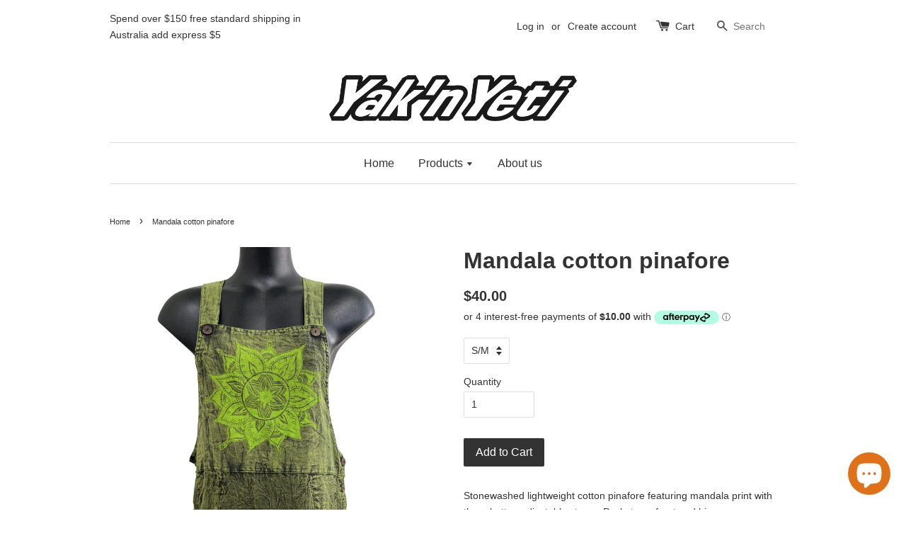

--- FILE ---
content_type: text/html; charset=utf-8
request_url: https://yaknyeti.com.au/products/mandala-cotton-pinafore-3
body_size: 15363
content:
<!doctype html>
<!--[if lt IE 7]><html class="no-js lt-ie9 lt-ie8 lt-ie7" lang="en"> <![endif]-->
<!--[if IE 7]><html class="no-js lt-ie9 lt-ie8" lang="en"> <![endif]-->
<!--[if IE 8]><html class="no-js lt-ie9" lang="en"> <![endif]-->
<!--[if IE 9 ]><html class="ie9 no-js"> <![endif]-->
<!--[if (gt IE 9)|!(IE)]><!--> <html class="no-js"> <!--<![endif]-->
<head>

  <!-- Basic page needs ================================================== -->
  <meta charset="utf-8">
  <meta http-equiv="X-UA-Compatible" content="IE=edge,chrome=1">

  

  <!-- Title and description ================================================== -->
  <title>
  Mandala cotton pinafore &ndash; Yak &#39;n Yeti
  </title>

  
  <meta name="description" content="Stonewashed lightweight cotton pinafore featuring mandala print with three button adjustable straps. Pockets on front and hips. Measurements Size Waist Length (waist to hem) S/M  100cm  45cm M/L  105cm  47cm XL 110cm 49cm  YY-176">
  

  <!-- Social meta ================================================== -->
  

  <meta property="og:type" content="product">
  <meta property="og:title" content="Mandala cotton pinafore">
  <meta property="og:url" content="https://yaknyeti.com.au/products/mandala-cotton-pinafore-3">
  
  <meta property="og:image" content="http://yaknyeti.com.au/cdn/shop/products/image_36a053e6-3c29-4db9-b260-ff0e7904fdbc_grande.png?v=1664197753">
  <meta property="og:image:secure_url" content="https://yaknyeti.com.au/cdn/shop/products/image_36a053e6-3c29-4db9-b260-ff0e7904fdbc_grande.png?v=1664197753">
  
  <meta property="og:price:amount" content="40.00">
  <meta property="og:price:currency" content="AUD">



  <meta property="og:description" content="Stonewashed lightweight cotton pinafore featuring mandala print with three button adjustable straps. Pockets on front and hips. Measurements Size Waist Length (waist to hem) S/M  100cm  45cm M/L  105cm  47cm XL 110cm 49cm  YY-176">


<meta property="og:site_name" content="Yak &#39;n Yeti">



  <meta name="twitter:card" content="summary">




  <meta name="twitter:title" content="Mandala cotton pinafore">
  <meta name="twitter:description" content="Stonewashed lightweight cotton pinafore featuring mandala print with three button adjustable straps. Pockets on front and hips.
Measurements




Size


Waist


Length (waist to hem)




S/M


 100cm

">
  <meta name="twitter:image" content="https://yaknyeti.com.au/cdn/shop/products/image_36a053e6-3c29-4db9-b260-ff0e7904fdbc_large.png?v=1664197753">
  <meta name="twitter:image:width" content="480">
  <meta name="twitter:image:height" content="480">



  <!-- Helpers ================================================== -->
  <link rel="canonical" href="https://yaknyeti.com.au/products/mandala-cotton-pinafore-3">
  <meta name="viewport" content="width=device-width,initial-scale=1">
  <meta name="theme-color" content="#333333">

  <!-- CSS ================================================== -->
  <link href="//yaknyeti.com.au/cdn/shop/t/1/assets/timber.scss.css?v=113601222870145148631703235958" rel="stylesheet" type="text/css" media="all" />
  <link href="//yaknyeti.com.au/cdn/shop/t/1/assets/theme.scss.css?v=90207980199157343881703235958" rel="stylesheet" type="text/css" media="all" />

  




  <!-- Header hook for plugins ================================================== -->
  <script>window.performance && window.performance.mark && window.performance.mark('shopify.content_for_header.start');</script><meta id="shopify-digital-wallet" name="shopify-digital-wallet" content="/12349074/digital_wallets/dialog">
<meta name="shopify-checkout-api-token" content="f2a6bb813675a36ce9f9260535b1380c">
<meta id="in-context-paypal-metadata" data-shop-id="12349074" data-venmo-supported="false" data-environment="production" data-locale="en_US" data-paypal-v4="true" data-currency="AUD">
<link rel="alternate" type="application/json+oembed" href="https://yaknyeti.com.au/products/mandala-cotton-pinafore-3.oembed">
<script async="async" src="/checkouts/internal/preloads.js?locale=en-AU"></script>
<link rel="preconnect" href="https://shop.app" crossorigin="anonymous">
<script async="async" src="https://shop.app/checkouts/internal/preloads.js?locale=en-AU&shop_id=12349074" crossorigin="anonymous"></script>
<script id="apple-pay-shop-capabilities" type="application/json">{"shopId":12349074,"countryCode":"AU","currencyCode":"AUD","merchantCapabilities":["supports3DS"],"merchantId":"gid:\/\/shopify\/Shop\/12349074","merchantName":"Yak 'n Yeti","requiredBillingContactFields":["postalAddress","email"],"requiredShippingContactFields":["postalAddress","email"],"shippingType":"shipping","supportedNetworks":["visa","masterCard","amex","jcb"],"total":{"type":"pending","label":"Yak 'n Yeti","amount":"1.00"},"shopifyPaymentsEnabled":true,"supportsSubscriptions":true}</script>
<script id="shopify-features" type="application/json">{"accessToken":"f2a6bb813675a36ce9f9260535b1380c","betas":["rich-media-storefront-analytics"],"domain":"yaknyeti.com.au","predictiveSearch":true,"shopId":12349074,"locale":"en"}</script>
<script>var Shopify = Shopify || {};
Shopify.shop = "yak-n-yeti.myshopify.com";
Shopify.locale = "en";
Shopify.currency = {"active":"AUD","rate":"1.0"};
Shopify.country = "AU";
Shopify.theme = {"name":"launchpad-star","id":97823686,"schema_name":null,"schema_version":null,"theme_store_id":null,"role":"main"};
Shopify.theme.handle = "null";
Shopify.theme.style = {"id":null,"handle":null};
Shopify.cdnHost = "yaknyeti.com.au/cdn";
Shopify.routes = Shopify.routes || {};
Shopify.routes.root = "/";</script>
<script type="module">!function(o){(o.Shopify=o.Shopify||{}).modules=!0}(window);</script>
<script>!function(o){function n(){var o=[];function n(){o.push(Array.prototype.slice.apply(arguments))}return n.q=o,n}var t=o.Shopify=o.Shopify||{};t.loadFeatures=n(),t.autoloadFeatures=n()}(window);</script>
<script>
  window.ShopifyPay = window.ShopifyPay || {};
  window.ShopifyPay.apiHost = "shop.app\/pay";
  window.ShopifyPay.redirectState = null;
</script>
<script id="shop-js-analytics" type="application/json">{"pageType":"product"}</script>
<script defer="defer" async type="module" src="//yaknyeti.com.au/cdn/shopifycloud/shop-js/modules/v2/client.init-shop-cart-sync_BT-GjEfc.en.esm.js"></script>
<script defer="defer" async type="module" src="//yaknyeti.com.au/cdn/shopifycloud/shop-js/modules/v2/chunk.common_D58fp_Oc.esm.js"></script>
<script defer="defer" async type="module" src="//yaknyeti.com.au/cdn/shopifycloud/shop-js/modules/v2/chunk.modal_xMitdFEc.esm.js"></script>
<script type="module">
  await import("//yaknyeti.com.au/cdn/shopifycloud/shop-js/modules/v2/client.init-shop-cart-sync_BT-GjEfc.en.esm.js");
await import("//yaknyeti.com.au/cdn/shopifycloud/shop-js/modules/v2/chunk.common_D58fp_Oc.esm.js");
await import("//yaknyeti.com.au/cdn/shopifycloud/shop-js/modules/v2/chunk.modal_xMitdFEc.esm.js");

  window.Shopify.SignInWithShop?.initShopCartSync?.({"fedCMEnabled":true,"windoidEnabled":true});

</script>
<script>
  window.Shopify = window.Shopify || {};
  if (!window.Shopify.featureAssets) window.Shopify.featureAssets = {};
  window.Shopify.featureAssets['shop-js'] = {"shop-cart-sync":["modules/v2/client.shop-cart-sync_DZOKe7Ll.en.esm.js","modules/v2/chunk.common_D58fp_Oc.esm.js","modules/v2/chunk.modal_xMitdFEc.esm.js"],"init-fed-cm":["modules/v2/client.init-fed-cm_B6oLuCjv.en.esm.js","modules/v2/chunk.common_D58fp_Oc.esm.js","modules/v2/chunk.modal_xMitdFEc.esm.js"],"shop-cash-offers":["modules/v2/client.shop-cash-offers_D2sdYoxE.en.esm.js","modules/v2/chunk.common_D58fp_Oc.esm.js","modules/v2/chunk.modal_xMitdFEc.esm.js"],"shop-login-button":["modules/v2/client.shop-login-button_QeVjl5Y3.en.esm.js","modules/v2/chunk.common_D58fp_Oc.esm.js","modules/v2/chunk.modal_xMitdFEc.esm.js"],"pay-button":["modules/v2/client.pay-button_DXTOsIq6.en.esm.js","modules/v2/chunk.common_D58fp_Oc.esm.js","modules/v2/chunk.modal_xMitdFEc.esm.js"],"shop-button":["modules/v2/client.shop-button_DQZHx9pm.en.esm.js","modules/v2/chunk.common_D58fp_Oc.esm.js","modules/v2/chunk.modal_xMitdFEc.esm.js"],"avatar":["modules/v2/client.avatar_BTnouDA3.en.esm.js"],"init-windoid":["modules/v2/client.init-windoid_CR1B-cfM.en.esm.js","modules/v2/chunk.common_D58fp_Oc.esm.js","modules/v2/chunk.modal_xMitdFEc.esm.js"],"init-shop-for-new-customer-accounts":["modules/v2/client.init-shop-for-new-customer-accounts_C_vY_xzh.en.esm.js","modules/v2/client.shop-login-button_QeVjl5Y3.en.esm.js","modules/v2/chunk.common_D58fp_Oc.esm.js","modules/v2/chunk.modal_xMitdFEc.esm.js"],"init-shop-email-lookup-coordinator":["modules/v2/client.init-shop-email-lookup-coordinator_BI7n9ZSv.en.esm.js","modules/v2/chunk.common_D58fp_Oc.esm.js","modules/v2/chunk.modal_xMitdFEc.esm.js"],"init-shop-cart-sync":["modules/v2/client.init-shop-cart-sync_BT-GjEfc.en.esm.js","modules/v2/chunk.common_D58fp_Oc.esm.js","modules/v2/chunk.modal_xMitdFEc.esm.js"],"shop-toast-manager":["modules/v2/client.shop-toast-manager_DiYdP3xc.en.esm.js","modules/v2/chunk.common_D58fp_Oc.esm.js","modules/v2/chunk.modal_xMitdFEc.esm.js"],"init-customer-accounts":["modules/v2/client.init-customer-accounts_D9ZNqS-Q.en.esm.js","modules/v2/client.shop-login-button_QeVjl5Y3.en.esm.js","modules/v2/chunk.common_D58fp_Oc.esm.js","modules/v2/chunk.modal_xMitdFEc.esm.js"],"init-customer-accounts-sign-up":["modules/v2/client.init-customer-accounts-sign-up_iGw4briv.en.esm.js","modules/v2/client.shop-login-button_QeVjl5Y3.en.esm.js","modules/v2/chunk.common_D58fp_Oc.esm.js","modules/v2/chunk.modal_xMitdFEc.esm.js"],"shop-follow-button":["modules/v2/client.shop-follow-button_CqMgW2wH.en.esm.js","modules/v2/chunk.common_D58fp_Oc.esm.js","modules/v2/chunk.modal_xMitdFEc.esm.js"],"checkout-modal":["modules/v2/client.checkout-modal_xHeaAweL.en.esm.js","modules/v2/chunk.common_D58fp_Oc.esm.js","modules/v2/chunk.modal_xMitdFEc.esm.js"],"shop-login":["modules/v2/client.shop-login_D91U-Q7h.en.esm.js","modules/v2/chunk.common_D58fp_Oc.esm.js","modules/v2/chunk.modal_xMitdFEc.esm.js"],"lead-capture":["modules/v2/client.lead-capture_BJmE1dJe.en.esm.js","modules/v2/chunk.common_D58fp_Oc.esm.js","modules/v2/chunk.modal_xMitdFEc.esm.js"],"payment-terms":["modules/v2/client.payment-terms_Ci9AEqFq.en.esm.js","modules/v2/chunk.common_D58fp_Oc.esm.js","modules/v2/chunk.modal_xMitdFEc.esm.js"]};
</script>
<script id="__st">var __st={"a":12349074,"offset":39600,"reqid":"7f212491-c62c-47e1-8ec9-16b86f293658-1769422369","pageurl":"yaknyeti.com.au\/products\/mandala-cotton-pinafore-3","u":"7875c2b662c4","p":"product","rtyp":"product","rid":6739459473475};</script>
<script>window.ShopifyPaypalV4VisibilityTracking = true;</script>
<script id="captcha-bootstrap">!function(){'use strict';const t='contact',e='account',n='new_comment',o=[[t,t],['blogs',n],['comments',n],[t,'customer']],c=[[e,'customer_login'],[e,'guest_login'],[e,'recover_customer_password'],[e,'create_customer']],r=t=>t.map((([t,e])=>`form[action*='/${t}']:not([data-nocaptcha='true']) input[name='form_type'][value='${e}']`)).join(','),a=t=>()=>t?[...document.querySelectorAll(t)].map((t=>t.form)):[];function s(){const t=[...o],e=r(t);return a(e)}const i='password',u='form_key',d=['recaptcha-v3-token','g-recaptcha-response','h-captcha-response',i],f=()=>{try{return window.sessionStorage}catch{return}},m='__shopify_v',_=t=>t.elements[u];function p(t,e,n=!1){try{const o=window.sessionStorage,c=JSON.parse(o.getItem(e)),{data:r}=function(t){const{data:e,action:n}=t;return t[m]||n?{data:e,action:n}:{data:t,action:n}}(c);for(const[e,n]of Object.entries(r))t.elements[e]&&(t.elements[e].value=n);n&&o.removeItem(e)}catch(o){console.error('form repopulation failed',{error:o})}}const l='form_type',E='cptcha';function T(t){t.dataset[E]=!0}const w=window,h=w.document,L='Shopify',v='ce_forms',y='captcha';let A=!1;((t,e)=>{const n=(g='f06e6c50-85a8-45c8-87d0-21a2b65856fe',I='https://cdn.shopify.com/shopifycloud/storefront-forms-hcaptcha/ce_storefront_forms_captcha_hcaptcha.v1.5.2.iife.js',D={infoText:'Protected by hCaptcha',privacyText:'Privacy',termsText:'Terms'},(t,e,n)=>{const o=w[L][v],c=o.bindForm;if(c)return c(t,g,e,D).then(n);var r;o.q.push([[t,g,e,D],n]),r=I,A||(h.body.append(Object.assign(h.createElement('script'),{id:'captcha-provider',async:!0,src:r})),A=!0)});var g,I,D;w[L]=w[L]||{},w[L][v]=w[L][v]||{},w[L][v].q=[],w[L][y]=w[L][y]||{},w[L][y].protect=function(t,e){n(t,void 0,e),T(t)},Object.freeze(w[L][y]),function(t,e,n,w,h,L){const[v,y,A,g]=function(t,e,n){const i=e?o:[],u=t?c:[],d=[...i,...u],f=r(d),m=r(i),_=r(d.filter((([t,e])=>n.includes(e))));return[a(f),a(m),a(_),s()]}(w,h,L),I=t=>{const e=t.target;return e instanceof HTMLFormElement?e:e&&e.form},D=t=>v().includes(t);t.addEventListener('submit',(t=>{const e=I(t);if(!e)return;const n=D(e)&&!e.dataset.hcaptchaBound&&!e.dataset.recaptchaBound,o=_(e),c=g().includes(e)&&(!o||!o.value);(n||c)&&t.preventDefault(),c&&!n&&(function(t){try{if(!f())return;!function(t){const e=f();if(!e)return;const n=_(t);if(!n)return;const o=n.value;o&&e.removeItem(o)}(t);const e=Array.from(Array(32),(()=>Math.random().toString(36)[2])).join('');!function(t,e){_(t)||t.append(Object.assign(document.createElement('input'),{type:'hidden',name:u})),t.elements[u].value=e}(t,e),function(t,e){const n=f();if(!n)return;const o=[...t.querySelectorAll(`input[type='${i}']`)].map((({name:t})=>t)),c=[...d,...o],r={};for(const[a,s]of new FormData(t).entries())c.includes(a)||(r[a]=s);n.setItem(e,JSON.stringify({[m]:1,action:t.action,data:r}))}(t,e)}catch(e){console.error('failed to persist form',e)}}(e),e.submit())}));const S=(t,e)=>{t&&!t.dataset[E]&&(n(t,e.some((e=>e===t))),T(t))};for(const o of['focusin','change'])t.addEventListener(o,(t=>{const e=I(t);D(e)&&S(e,y())}));const B=e.get('form_key'),M=e.get(l),P=B&&M;t.addEventListener('DOMContentLoaded',(()=>{const t=y();if(P)for(const e of t)e.elements[l].value===M&&p(e,B);[...new Set([...A(),...v().filter((t=>'true'===t.dataset.shopifyCaptcha))])].forEach((e=>S(e,t)))}))}(h,new URLSearchParams(w.location.search),n,t,e,['guest_login'])})(!0,!0)}();</script>
<script integrity="sha256-4kQ18oKyAcykRKYeNunJcIwy7WH5gtpwJnB7kiuLZ1E=" data-source-attribution="shopify.loadfeatures" defer="defer" src="//yaknyeti.com.au/cdn/shopifycloud/storefront/assets/storefront/load_feature-a0a9edcb.js" crossorigin="anonymous"></script>
<script crossorigin="anonymous" defer="defer" src="//yaknyeti.com.au/cdn/shopifycloud/storefront/assets/shopify_pay/storefront-65b4c6d7.js?v=20250812"></script>
<script data-source-attribution="shopify.dynamic_checkout.dynamic.init">var Shopify=Shopify||{};Shopify.PaymentButton=Shopify.PaymentButton||{isStorefrontPortableWallets:!0,init:function(){window.Shopify.PaymentButton.init=function(){};var t=document.createElement("script");t.src="https://yaknyeti.com.au/cdn/shopifycloud/portable-wallets/latest/portable-wallets.en.js",t.type="module",document.head.appendChild(t)}};
</script>
<script data-source-attribution="shopify.dynamic_checkout.buyer_consent">
  function portableWalletsHideBuyerConsent(e){var t=document.getElementById("shopify-buyer-consent"),n=document.getElementById("shopify-subscription-policy-button");t&&n&&(t.classList.add("hidden"),t.setAttribute("aria-hidden","true"),n.removeEventListener("click",e))}function portableWalletsShowBuyerConsent(e){var t=document.getElementById("shopify-buyer-consent"),n=document.getElementById("shopify-subscription-policy-button");t&&n&&(t.classList.remove("hidden"),t.removeAttribute("aria-hidden"),n.addEventListener("click",e))}window.Shopify?.PaymentButton&&(window.Shopify.PaymentButton.hideBuyerConsent=portableWalletsHideBuyerConsent,window.Shopify.PaymentButton.showBuyerConsent=portableWalletsShowBuyerConsent);
</script>
<script data-source-attribution="shopify.dynamic_checkout.cart.bootstrap">document.addEventListener("DOMContentLoaded",(function(){function t(){return document.querySelector("shopify-accelerated-checkout-cart, shopify-accelerated-checkout")}if(t())Shopify.PaymentButton.init();else{new MutationObserver((function(e,n){t()&&(Shopify.PaymentButton.init(),n.disconnect())})).observe(document.body,{childList:!0,subtree:!0})}}));
</script>
<script id='scb4127' type='text/javascript' async='' src='https://yaknyeti.com.au/cdn/shopifycloud/privacy-banner/storefront-banner.js'></script><link id="shopify-accelerated-checkout-styles" rel="stylesheet" media="screen" href="https://yaknyeti.com.au/cdn/shopifycloud/portable-wallets/latest/accelerated-checkout-backwards-compat.css" crossorigin="anonymous">
<style id="shopify-accelerated-checkout-cart">
        #shopify-buyer-consent {
  margin-top: 1em;
  display: inline-block;
  width: 100%;
}

#shopify-buyer-consent.hidden {
  display: none;
}

#shopify-subscription-policy-button {
  background: none;
  border: none;
  padding: 0;
  text-decoration: underline;
  font-size: inherit;
  cursor: pointer;
}

#shopify-subscription-policy-button::before {
  box-shadow: none;
}

      </style>

<script>window.performance && window.performance.mark && window.performance.mark('shopify.content_for_header.end');</script>

  

<!--[if lt IE 9]>
<script src="//cdnjs.cloudflare.com/ajax/libs/html5shiv/3.7.2/html5shiv.min.js" type="text/javascript"></script>
<script src="//yaknyeti.com.au/cdn/shop/t/1/assets/respond.min.js?v=52248677837542619231459753099" type="text/javascript"></script>
<link href="//yaknyeti.com.au/cdn/shop/t/1/assets/respond-proxy.html" id="respond-proxy" rel="respond-proxy" />
<link href="//yaknyeti.com.au/search?q=25ba0d7afd7a5e0c089dfe1e8dd82ac5" id="respond-redirect" rel="respond-redirect" />
<script src="//yaknyeti.com.au/search?q=25ba0d7afd7a5e0c089dfe1e8dd82ac5" type="text/javascript"></script>
<![endif]-->



  <script src="//ajax.googleapis.com/ajax/libs/jquery/1.11.0/jquery.min.js" type="text/javascript"></script>
  <script src="//yaknyeti.com.au/cdn/shop/t/1/assets/modernizr.min.js?v=26620055551102246001459753099" type="text/javascript"></script>

  
  

<script src="https://cdn.shopify.com/extensions/e8878072-2f6b-4e89-8082-94b04320908d/inbox-1254/assets/inbox-chat-loader.js" type="text/javascript" defer="defer"></script>
<link href="https://monorail-edge.shopifysvc.com" rel="dns-prefetch">
<script>(function(){if ("sendBeacon" in navigator && "performance" in window) {try {var session_token_from_headers = performance.getEntriesByType('navigation')[0].serverTiming.find(x => x.name == '_s').description;} catch {var session_token_from_headers = undefined;}var session_cookie_matches = document.cookie.match(/_shopify_s=([^;]*)/);var session_token_from_cookie = session_cookie_matches && session_cookie_matches.length === 2 ? session_cookie_matches[1] : "";var session_token = session_token_from_headers || session_token_from_cookie || "";function handle_abandonment_event(e) {var entries = performance.getEntries().filter(function(entry) {return /monorail-edge.shopifysvc.com/.test(entry.name);});if (!window.abandonment_tracked && entries.length === 0) {window.abandonment_tracked = true;var currentMs = Date.now();var navigation_start = performance.timing.navigationStart;var payload = {shop_id: 12349074,url: window.location.href,navigation_start,duration: currentMs - navigation_start,session_token,page_type: "product"};window.navigator.sendBeacon("https://monorail-edge.shopifysvc.com/v1/produce", JSON.stringify({schema_id: "online_store_buyer_site_abandonment/1.1",payload: payload,metadata: {event_created_at_ms: currentMs,event_sent_at_ms: currentMs}}));}}window.addEventListener('pagehide', handle_abandonment_event);}}());</script>
<script id="web-pixels-manager-setup">(function e(e,d,r,n,o){if(void 0===o&&(o={}),!Boolean(null===(a=null===(i=window.Shopify)||void 0===i?void 0:i.analytics)||void 0===a?void 0:a.replayQueue)){var i,a;window.Shopify=window.Shopify||{};var t=window.Shopify;t.analytics=t.analytics||{};var s=t.analytics;s.replayQueue=[],s.publish=function(e,d,r){return s.replayQueue.push([e,d,r]),!0};try{self.performance.mark("wpm:start")}catch(e){}var l=function(){var e={modern:/Edge?\/(1{2}[4-9]|1[2-9]\d|[2-9]\d{2}|\d{4,})\.\d+(\.\d+|)|Firefox\/(1{2}[4-9]|1[2-9]\d|[2-9]\d{2}|\d{4,})\.\d+(\.\d+|)|Chrom(ium|e)\/(9{2}|\d{3,})\.\d+(\.\d+|)|(Maci|X1{2}).+ Version\/(15\.\d+|(1[6-9]|[2-9]\d|\d{3,})\.\d+)([,.]\d+|)( \(\w+\)|)( Mobile\/\w+|) Safari\/|Chrome.+OPR\/(9{2}|\d{3,})\.\d+\.\d+|(CPU[ +]OS|iPhone[ +]OS|CPU[ +]iPhone|CPU IPhone OS|CPU iPad OS)[ +]+(15[._]\d+|(1[6-9]|[2-9]\d|\d{3,})[._]\d+)([._]\d+|)|Android:?[ /-](13[3-9]|1[4-9]\d|[2-9]\d{2}|\d{4,})(\.\d+|)(\.\d+|)|Android.+Firefox\/(13[5-9]|1[4-9]\d|[2-9]\d{2}|\d{4,})\.\d+(\.\d+|)|Android.+Chrom(ium|e)\/(13[3-9]|1[4-9]\d|[2-9]\d{2}|\d{4,})\.\d+(\.\d+|)|SamsungBrowser\/([2-9]\d|\d{3,})\.\d+/,legacy:/Edge?\/(1[6-9]|[2-9]\d|\d{3,})\.\d+(\.\d+|)|Firefox\/(5[4-9]|[6-9]\d|\d{3,})\.\d+(\.\d+|)|Chrom(ium|e)\/(5[1-9]|[6-9]\d|\d{3,})\.\d+(\.\d+|)([\d.]+$|.*Safari\/(?![\d.]+ Edge\/[\d.]+$))|(Maci|X1{2}).+ Version\/(10\.\d+|(1[1-9]|[2-9]\d|\d{3,})\.\d+)([,.]\d+|)( \(\w+\)|)( Mobile\/\w+|) Safari\/|Chrome.+OPR\/(3[89]|[4-9]\d|\d{3,})\.\d+\.\d+|(CPU[ +]OS|iPhone[ +]OS|CPU[ +]iPhone|CPU IPhone OS|CPU iPad OS)[ +]+(10[._]\d+|(1[1-9]|[2-9]\d|\d{3,})[._]\d+)([._]\d+|)|Android:?[ /-](13[3-9]|1[4-9]\d|[2-9]\d{2}|\d{4,})(\.\d+|)(\.\d+|)|Mobile Safari.+OPR\/([89]\d|\d{3,})\.\d+\.\d+|Android.+Firefox\/(13[5-9]|1[4-9]\d|[2-9]\d{2}|\d{4,})\.\d+(\.\d+|)|Android.+Chrom(ium|e)\/(13[3-9]|1[4-9]\d|[2-9]\d{2}|\d{4,})\.\d+(\.\d+|)|Android.+(UC? ?Browser|UCWEB|U3)[ /]?(15\.([5-9]|\d{2,})|(1[6-9]|[2-9]\d|\d{3,})\.\d+)\.\d+|SamsungBrowser\/(5\.\d+|([6-9]|\d{2,})\.\d+)|Android.+MQ{2}Browser\/(14(\.(9|\d{2,})|)|(1[5-9]|[2-9]\d|\d{3,})(\.\d+|))(\.\d+|)|K[Aa][Ii]OS\/(3\.\d+|([4-9]|\d{2,})\.\d+)(\.\d+|)/},d=e.modern,r=e.legacy,n=navigator.userAgent;return n.match(d)?"modern":n.match(r)?"legacy":"unknown"}(),u="modern"===l?"modern":"legacy",c=(null!=n?n:{modern:"",legacy:""})[u],f=function(e){return[e.baseUrl,"/wpm","/b",e.hashVersion,"modern"===e.buildTarget?"m":"l",".js"].join("")}({baseUrl:d,hashVersion:r,buildTarget:u}),m=function(e){var d=e.version,r=e.bundleTarget,n=e.surface,o=e.pageUrl,i=e.monorailEndpoint;return{emit:function(e){var a=e.status,t=e.errorMsg,s=(new Date).getTime(),l=JSON.stringify({metadata:{event_sent_at_ms:s},events:[{schema_id:"web_pixels_manager_load/3.1",payload:{version:d,bundle_target:r,page_url:o,status:a,surface:n,error_msg:t},metadata:{event_created_at_ms:s}}]});if(!i)return console&&console.warn&&console.warn("[Web Pixels Manager] No Monorail endpoint provided, skipping logging."),!1;try{return self.navigator.sendBeacon.bind(self.navigator)(i,l)}catch(e){}var u=new XMLHttpRequest;try{return u.open("POST",i,!0),u.setRequestHeader("Content-Type","text/plain"),u.send(l),!0}catch(e){return console&&console.warn&&console.warn("[Web Pixels Manager] Got an unhandled error while logging to Monorail."),!1}}}}({version:r,bundleTarget:l,surface:e.surface,pageUrl:self.location.href,monorailEndpoint:e.monorailEndpoint});try{o.browserTarget=l,function(e){var d=e.src,r=e.async,n=void 0===r||r,o=e.onload,i=e.onerror,a=e.sri,t=e.scriptDataAttributes,s=void 0===t?{}:t,l=document.createElement("script"),u=document.querySelector("head"),c=document.querySelector("body");if(l.async=n,l.src=d,a&&(l.integrity=a,l.crossOrigin="anonymous"),s)for(var f in s)if(Object.prototype.hasOwnProperty.call(s,f))try{l.dataset[f]=s[f]}catch(e){}if(o&&l.addEventListener("load",o),i&&l.addEventListener("error",i),u)u.appendChild(l);else{if(!c)throw new Error("Did not find a head or body element to append the script");c.appendChild(l)}}({src:f,async:!0,onload:function(){if(!function(){var e,d;return Boolean(null===(d=null===(e=window.Shopify)||void 0===e?void 0:e.analytics)||void 0===d?void 0:d.initialized)}()){var d=window.webPixelsManager.init(e)||void 0;if(d){var r=window.Shopify.analytics;r.replayQueue.forEach((function(e){var r=e[0],n=e[1],o=e[2];d.publishCustomEvent(r,n,o)})),r.replayQueue=[],r.publish=d.publishCustomEvent,r.visitor=d.visitor,r.initialized=!0}}},onerror:function(){return m.emit({status:"failed",errorMsg:"".concat(f," has failed to load")})},sri:function(e){var d=/^sha384-[A-Za-z0-9+/=]+$/;return"string"==typeof e&&d.test(e)}(c)?c:"",scriptDataAttributes:o}),m.emit({status:"loading"})}catch(e){m.emit({status:"failed",errorMsg:(null==e?void 0:e.message)||"Unknown error"})}}})({shopId: 12349074,storefrontBaseUrl: "https://yaknyeti.com.au",extensionsBaseUrl: "https://extensions.shopifycdn.com/cdn/shopifycloud/web-pixels-manager",monorailEndpoint: "https://monorail-edge.shopifysvc.com/unstable/produce_batch",surface: "storefront-renderer",enabledBetaFlags: ["2dca8a86"],webPixelsConfigList: [{"id":"62685251","eventPayloadVersion":"v1","runtimeContext":"LAX","scriptVersion":"1","type":"CUSTOM","privacyPurposes":["MARKETING"],"name":"Meta pixel (migrated)"},{"id":"shopify-app-pixel","configuration":"{}","eventPayloadVersion":"v1","runtimeContext":"STRICT","scriptVersion":"0450","apiClientId":"shopify-pixel","type":"APP","privacyPurposes":["ANALYTICS","MARKETING"]},{"id":"shopify-custom-pixel","eventPayloadVersion":"v1","runtimeContext":"LAX","scriptVersion":"0450","apiClientId":"shopify-pixel","type":"CUSTOM","privacyPurposes":["ANALYTICS","MARKETING"]}],isMerchantRequest: false,initData: {"shop":{"name":"Yak 'n Yeti","paymentSettings":{"currencyCode":"AUD"},"myshopifyDomain":"yak-n-yeti.myshopify.com","countryCode":"AU","storefrontUrl":"https:\/\/yaknyeti.com.au"},"customer":null,"cart":null,"checkout":null,"productVariants":[{"price":{"amount":40.0,"currencyCode":"AUD"},"product":{"title":"Mandala cotton pinafore","vendor":"Yak 'n Yeti","id":"6739459473475","untranslatedTitle":"Mandala cotton pinafore","url":"\/products\/mandala-cotton-pinafore-3","type":""},"id":"40220914876483","image":{"src":"\/\/yaknyeti.com.au\/cdn\/shop\/products\/image_36a053e6-3c29-4db9-b260-ff0e7904fdbc.png?v=1664197753"},"sku":null,"title":"S\/M","untranslatedTitle":"S\/M"},{"price":{"amount":40.0,"currencyCode":"AUD"},"product":{"title":"Mandala cotton pinafore","vendor":"Yak 'n Yeti","id":"6739459473475","untranslatedTitle":"Mandala cotton pinafore","url":"\/products\/mandala-cotton-pinafore-3","type":""},"id":"40220914909251","image":{"src":"\/\/yaknyeti.com.au\/cdn\/shop\/products\/image_36a053e6-3c29-4db9-b260-ff0e7904fdbc.png?v=1664197753"},"sku":null,"title":"M\/L","untranslatedTitle":"M\/L"},{"price":{"amount":40.0,"currencyCode":"AUD"},"product":{"title":"Mandala cotton pinafore","vendor":"Yak 'n Yeti","id":"6739459473475","untranslatedTitle":"Mandala cotton pinafore","url":"\/products\/mandala-cotton-pinafore-3","type":""},"id":"40220914942019","image":{"src":"\/\/yaknyeti.com.au\/cdn\/shop\/products\/image_36a053e6-3c29-4db9-b260-ff0e7904fdbc.png?v=1664197753"},"sku":null,"title":"XL","untranslatedTitle":"XL"}],"purchasingCompany":null},},"https://yaknyeti.com.au/cdn","fcfee988w5aeb613cpc8e4bc33m6693e112",{"modern":"","legacy":""},{"shopId":"12349074","storefrontBaseUrl":"https:\/\/yaknyeti.com.au","extensionBaseUrl":"https:\/\/extensions.shopifycdn.com\/cdn\/shopifycloud\/web-pixels-manager","surface":"storefront-renderer","enabledBetaFlags":"[\"2dca8a86\"]","isMerchantRequest":"false","hashVersion":"fcfee988w5aeb613cpc8e4bc33m6693e112","publish":"custom","events":"[[\"page_viewed\",{}],[\"product_viewed\",{\"productVariant\":{\"price\":{\"amount\":40.0,\"currencyCode\":\"AUD\"},\"product\":{\"title\":\"Mandala cotton pinafore\",\"vendor\":\"Yak 'n Yeti\",\"id\":\"6739459473475\",\"untranslatedTitle\":\"Mandala cotton pinafore\",\"url\":\"\/products\/mandala-cotton-pinafore-3\",\"type\":\"\"},\"id\":\"40220914876483\",\"image\":{\"src\":\"\/\/yaknyeti.com.au\/cdn\/shop\/products\/image_36a053e6-3c29-4db9-b260-ff0e7904fdbc.png?v=1664197753\"},\"sku\":null,\"title\":\"S\/M\",\"untranslatedTitle\":\"S\/M\"}}]]"});</script><script>
  window.ShopifyAnalytics = window.ShopifyAnalytics || {};
  window.ShopifyAnalytics.meta = window.ShopifyAnalytics.meta || {};
  window.ShopifyAnalytics.meta.currency = 'AUD';
  var meta = {"product":{"id":6739459473475,"gid":"gid:\/\/shopify\/Product\/6739459473475","vendor":"Yak 'n Yeti","type":"","handle":"mandala-cotton-pinafore-3","variants":[{"id":40220914876483,"price":4000,"name":"Mandala cotton pinafore - S\/M","public_title":"S\/M","sku":null},{"id":40220914909251,"price":4000,"name":"Mandala cotton pinafore - M\/L","public_title":"M\/L","sku":null},{"id":40220914942019,"price":4000,"name":"Mandala cotton pinafore - XL","public_title":"XL","sku":null}],"remote":false},"page":{"pageType":"product","resourceType":"product","resourceId":6739459473475,"requestId":"7f212491-c62c-47e1-8ec9-16b86f293658-1769422369"}};
  for (var attr in meta) {
    window.ShopifyAnalytics.meta[attr] = meta[attr];
  }
</script>
<script class="analytics">
  (function () {
    var customDocumentWrite = function(content) {
      var jquery = null;

      if (window.jQuery) {
        jquery = window.jQuery;
      } else if (window.Checkout && window.Checkout.$) {
        jquery = window.Checkout.$;
      }

      if (jquery) {
        jquery('body').append(content);
      }
    };

    var hasLoggedConversion = function(token) {
      if (token) {
        return document.cookie.indexOf('loggedConversion=' + token) !== -1;
      }
      return false;
    }

    var setCookieIfConversion = function(token) {
      if (token) {
        var twoMonthsFromNow = new Date(Date.now());
        twoMonthsFromNow.setMonth(twoMonthsFromNow.getMonth() + 2);

        document.cookie = 'loggedConversion=' + token + '; expires=' + twoMonthsFromNow;
      }
    }

    var trekkie = window.ShopifyAnalytics.lib = window.trekkie = window.trekkie || [];
    if (trekkie.integrations) {
      return;
    }
    trekkie.methods = [
      'identify',
      'page',
      'ready',
      'track',
      'trackForm',
      'trackLink'
    ];
    trekkie.factory = function(method) {
      return function() {
        var args = Array.prototype.slice.call(arguments);
        args.unshift(method);
        trekkie.push(args);
        return trekkie;
      };
    };
    for (var i = 0; i < trekkie.methods.length; i++) {
      var key = trekkie.methods[i];
      trekkie[key] = trekkie.factory(key);
    }
    trekkie.load = function(config) {
      trekkie.config = config || {};
      trekkie.config.initialDocumentCookie = document.cookie;
      var first = document.getElementsByTagName('script')[0];
      var script = document.createElement('script');
      script.type = 'text/javascript';
      script.onerror = function(e) {
        var scriptFallback = document.createElement('script');
        scriptFallback.type = 'text/javascript';
        scriptFallback.onerror = function(error) {
                var Monorail = {
      produce: function produce(monorailDomain, schemaId, payload) {
        var currentMs = new Date().getTime();
        var event = {
          schema_id: schemaId,
          payload: payload,
          metadata: {
            event_created_at_ms: currentMs,
            event_sent_at_ms: currentMs
          }
        };
        return Monorail.sendRequest("https://" + monorailDomain + "/v1/produce", JSON.stringify(event));
      },
      sendRequest: function sendRequest(endpointUrl, payload) {
        // Try the sendBeacon API
        if (window && window.navigator && typeof window.navigator.sendBeacon === 'function' && typeof window.Blob === 'function' && !Monorail.isIos12()) {
          var blobData = new window.Blob([payload], {
            type: 'text/plain'
          });

          if (window.navigator.sendBeacon(endpointUrl, blobData)) {
            return true;
          } // sendBeacon was not successful

        } // XHR beacon

        var xhr = new XMLHttpRequest();

        try {
          xhr.open('POST', endpointUrl);
          xhr.setRequestHeader('Content-Type', 'text/plain');
          xhr.send(payload);
        } catch (e) {
          console.log(e);
        }

        return false;
      },
      isIos12: function isIos12() {
        return window.navigator.userAgent.lastIndexOf('iPhone; CPU iPhone OS 12_') !== -1 || window.navigator.userAgent.lastIndexOf('iPad; CPU OS 12_') !== -1;
      }
    };
    Monorail.produce('monorail-edge.shopifysvc.com',
      'trekkie_storefront_load_errors/1.1',
      {shop_id: 12349074,
      theme_id: 97823686,
      app_name: "storefront",
      context_url: window.location.href,
      source_url: "//yaknyeti.com.au/cdn/s/trekkie.storefront.8d95595f799fbf7e1d32231b9a28fd43b70c67d3.min.js"});

        };
        scriptFallback.async = true;
        scriptFallback.src = '//yaknyeti.com.au/cdn/s/trekkie.storefront.8d95595f799fbf7e1d32231b9a28fd43b70c67d3.min.js';
        first.parentNode.insertBefore(scriptFallback, first);
      };
      script.async = true;
      script.src = '//yaknyeti.com.au/cdn/s/trekkie.storefront.8d95595f799fbf7e1d32231b9a28fd43b70c67d3.min.js';
      first.parentNode.insertBefore(script, first);
    };
    trekkie.load(
      {"Trekkie":{"appName":"storefront","development":false,"defaultAttributes":{"shopId":12349074,"isMerchantRequest":null,"themeId":97823686,"themeCityHash":"3371752694388288709","contentLanguage":"en","currency":"AUD","eventMetadataId":"b6b5f98f-ffb3-4547-a3d0-623686f9bf24"},"isServerSideCookieWritingEnabled":true,"monorailRegion":"shop_domain","enabledBetaFlags":["65f19447"]},"Session Attribution":{},"S2S":{"facebookCapiEnabled":false,"source":"trekkie-storefront-renderer","apiClientId":580111}}
    );

    var loaded = false;
    trekkie.ready(function() {
      if (loaded) return;
      loaded = true;

      window.ShopifyAnalytics.lib = window.trekkie;

      var originalDocumentWrite = document.write;
      document.write = customDocumentWrite;
      try { window.ShopifyAnalytics.merchantGoogleAnalytics.call(this); } catch(error) {};
      document.write = originalDocumentWrite;

      window.ShopifyAnalytics.lib.page(null,{"pageType":"product","resourceType":"product","resourceId":6739459473475,"requestId":"7f212491-c62c-47e1-8ec9-16b86f293658-1769422369","shopifyEmitted":true});

      var match = window.location.pathname.match(/checkouts\/(.+)\/(thank_you|post_purchase)/)
      var token = match? match[1]: undefined;
      if (!hasLoggedConversion(token)) {
        setCookieIfConversion(token);
        window.ShopifyAnalytics.lib.track("Viewed Product",{"currency":"AUD","variantId":40220914876483,"productId":6739459473475,"productGid":"gid:\/\/shopify\/Product\/6739459473475","name":"Mandala cotton pinafore - S\/M","price":"40.00","sku":null,"brand":"Yak 'n Yeti","variant":"S\/M","category":"","nonInteraction":true,"remote":false},undefined,undefined,{"shopifyEmitted":true});
      window.ShopifyAnalytics.lib.track("monorail:\/\/trekkie_storefront_viewed_product\/1.1",{"currency":"AUD","variantId":40220914876483,"productId":6739459473475,"productGid":"gid:\/\/shopify\/Product\/6739459473475","name":"Mandala cotton pinafore - S\/M","price":"40.00","sku":null,"brand":"Yak 'n Yeti","variant":"S\/M","category":"","nonInteraction":true,"remote":false,"referer":"https:\/\/yaknyeti.com.au\/products\/mandala-cotton-pinafore-3"});
      }
    });


        var eventsListenerScript = document.createElement('script');
        eventsListenerScript.async = true;
        eventsListenerScript.src = "//yaknyeti.com.au/cdn/shopifycloud/storefront/assets/shop_events_listener-3da45d37.js";
        document.getElementsByTagName('head')[0].appendChild(eventsListenerScript);

})();</script>
<script
  defer
  src="https://yaknyeti.com.au/cdn/shopifycloud/perf-kit/shopify-perf-kit-3.0.4.min.js"
  data-application="storefront-renderer"
  data-shop-id="12349074"
  data-render-region="gcp-us-east1"
  data-page-type="product"
  data-theme-instance-id="97823686"
  data-theme-name=""
  data-theme-version=""
  data-monorail-region="shop_domain"
  data-resource-timing-sampling-rate="10"
  data-shs="true"
  data-shs-beacon="true"
  data-shs-export-with-fetch="true"
  data-shs-logs-sample-rate="1"
  data-shs-beacon-endpoint="https://yaknyeti.com.au/api/collect"
></script>
</head>

<body id="mandala-cotton-pinafore" class="template-product" >

  <div class="header-bar">
  <div class="wrapper medium-down--hide">
    <div class="large--display-table">

      
        <div class="header-bar__left large--display-table-cell">

          

          

          
            <div class="header-bar__module header-bar__message">
              Spend over $150 free standard shipping in Australia  add express $5
            </div>
          

        </div>
      

      <div class="header-bar__right large--display-table-cell">

        
          <ul class="header-bar__module header-bar__module--list">
            
              <li>
                <a href="https://yaknyeti.com.au/customer_authentication/redirect?locale=en&amp;region_country=AU" id="customer_login_link">Log in</a>
              </li>
              <li>
                or
              </li>
              <li>
                <a href="https://shopify.com/12349074/account?locale=en" id="customer_register_link">Create account</a>
              </li>
            
          </ul>
        

        <div class="header-bar__module">
          <span class="header-bar__sep" aria-hidden="true"></span>
          <a href="/cart" class="cart-page-link">
            <span class="icon icon-cart header-bar__cart-icon" aria-hidden="true"></span>
          </a>
        </div>

        <div class="header-bar__module">
          <a href="/cart" class="cart-page-link">
            Cart<span class="hidden-count">:</span>
            <span class="cart-count header-bar__cart-count hidden-count">0</span>
          </a>
        </div>

        
          
            <div class="header-bar__module header-bar__search">
              


  <form action="/search" method="get" class="header-bar__search-form clearfix" role="search">
    
    <button type="submit" class="btn icon-fallback-text header-bar__search-submit">
      <span class="icon icon-search" aria-hidden="true"></span>
      <span class="fallback-text">Search</span>
    </button>
    <input type="search" name="q" value="" aria-label="Search" class="header-bar__search-input" placeholder="Search">
  </form>


            </div>
          
        

      </div>
    </div>
  </div>
  <div class="wrapper large--hide">
    <button type="button" class="mobile-nav-trigger" id="MobileNavTrigger">
      <span class="icon icon-hamburger" aria-hidden="true"></span>
      Menu
    </button>
    <a href="/cart" class="cart-page-link mobile-cart-page-link">
      <span class="icon icon-cart header-bar__cart-icon" aria-hidden="true"></span>
      Cart
      <span class="cart-count  hidden-count">0</span>
    </a>
  </div>
  <ul id="MobileNav" class="mobile-nav large--hide">
  
  
  
  <li class="mobile-nav__link" aria-haspopup="true">
    
      <a href="/" class="mobile-nav">
        Home
      </a>
    
  </li>
  
  
  <li class="mobile-nav__link" aria-haspopup="true">
    
      <a href="/collections/all" class="mobile-nav__sublist-trigger">
        Products
        <span class="icon-fallback-text mobile-nav__sublist-expand">
  <span class="icon icon-plus" aria-hidden="true"></span>
  <span class="fallback-text">+</span>
</span>
<span class="icon-fallback-text mobile-nav__sublist-contract">
  <span class="icon icon-minus" aria-hidden="true"></span>
  <span class="fallback-text">-</span>
</span>
      </a>
      <ul class="mobile-nav__sublist">  
        
          <li class="mobile-nav__sublist-link">
            <a href="/collections/overalls">Overalls</a>
          </li>
        
          <li class="mobile-nav__sublist-link">
            <a href="/collections/ponchos">Ponchos</a>
          </li>
        
          <li class="mobile-nav__sublist-link">
            <a href="/collections/pants">Pants</a>
          </li>
        
          <li class="mobile-nav__sublist-link">
            <a href="/collections/doof-pants">Doof Pants</a>
          </li>
        
          <li class="mobile-nav__sublist-link">
            <a href="/collections/happy-pants">Happy / Harem pants</a>
          </li>
        
          <li class="mobile-nav__sublist-link">
            <a href="/collections/jackets">Jackets</a>
          </li>
        
          <li class="mobile-nav__sublist-link">
            <a href="/collections/knit-jackets">Knit Jackets</a>
          </li>
        
          <li class="mobile-nav__sublist-link">
            <a href="/collections/pullover-jacket">Pullovers</a>
          </li>
        
          <li class="mobile-nav__sublist-link">
            <a href="/collections/t-shirts">T-Shirts and Singlets</a>
          </li>
        
          <li class="mobile-nav__sublist-link">
            <a href="/collections/shirts">Shirts</a>
          </li>
        
          <li class="mobile-nav__sublist-link">
            <a href="/collections/shorts">Shorts</a>
          </li>
        
          <li class="mobile-nav__sublist-link">
            <a href="/collections/skirts">Skirts</a>
          </li>
        
          <li class="mobile-nav__sublist-link">
            <a href="/collections/dresses">Ladies wear</a>
          </li>
        
          <li class="mobile-nav__sublist-link">
            <a href="/collections/vests">Vests</a>
          </li>
        
          <li class="mobile-nav__sublist-link">
            <a href="/collections/bags">Bags</a>
          </li>
        
          <li class="mobile-nav__sublist-link">
            <a href="/collections/winter-hats">Winter hats</a>
          </li>
        
          <li class="mobile-nav__sublist-link">
            <a href="/collections/sun-hats">Sun hats</a>
          </li>
        
          <li class="mobile-nav__sublist-link">
            <a href="/collections/headbands-and-face-masks">Head bands and Face masks</a>
          </li>
        
          <li class="mobile-nav__sublist-link">
            <a href="/collections/accessories">Accessories</a>
          </li>
        
          <li class="mobile-nav__sublist-link">
            <a href="/collections/kids">Kids</a>
          </li>
        
          <li class="mobile-nav__sublist-link">
            <a href="/collections/gift-card">Gift cards</a>
          </li>
        
      </ul>
    
  </li>
  
  
  <li class="mobile-nav__link" aria-haspopup="true">
    
      <a href="/pages/frontpage" class="mobile-nav">
        About us
      </a>
    
  </li>
  

  
    
      <li class="mobile-nav__link">
        <a href="https://yaknyeti.com.au/customer_authentication/redirect?locale=en&amp;region_country=AU" id="customer_login_link">Log in</a>
      </li>
      <li class="mobile-nav__link">
        <a href="https://shopify.com/12349074/account?locale=en" id="customer_register_link">Create account</a>
      </li>
    
  
  
  <li class="mobile-nav__link">
    
      <div class="header-bar__module header-bar__search">
        


  <form action="/search" method="get" class="header-bar__search-form clearfix" role="search">
    
    <button type="submit" class="btn icon-fallback-text header-bar__search-submit">
      <span class="icon icon-search" aria-hidden="true"></span>
      <span class="fallback-text">Search</span>
    </button>
    <input type="search" name="q" value="" aria-label="Search" class="header-bar__search-input" placeholder="Search">
  </form>


      </div>
    
  </li>
  
</ul>

</div>


  <header class="site-header" role="banner">
    <div class="wrapper">

      

      <div class="grid--full">
        <div class="grid__item">
          
            <div class="h1 site-header__logo" itemscope itemtype="http://schema.org/Organization">
          
            
              <a href="/" class="logo-wrapper" itemprop="url">
                <img src="//yaknyeti.com.au/cdn/shop/t/1/assets/logo.png?v=139776702360512211211530715322" alt="Yak &#39;n Yeti" itemprop="logo">
              </a>
            
          
            </div>
          
          
            <p class="header-message large--hide">
              <small>Spend over $150 free standard shipping in Australia  add express $5</small>
            </p>
          
        </div>
      </div>
      <div class="grid--full medium-down--hide">
        <div class="grid__item">
          
<ul class="site-nav" id="AccessibleNav">
  
    
    
    
      <li >
        <a href="/" class="site-nav__link">Home</a>
      </li>
    
  
    
    
    
      <li class="site-nav--has-dropdown" aria-haspopup="true">
        <a href="/collections/all" class="site-nav__link">
          Products
          <span class="icon-fallback-text">
            <span class="icon icon-arrow-down" aria-hidden="true"></span>
          </span>
        </a>
        <ul class="site-nav__dropdown">
          
            <li>
              <a href="/collections/overalls" class="site-nav__link">Overalls</a>
            </li>
          
            <li>
              <a href="/collections/ponchos" class="site-nav__link">Ponchos</a>
            </li>
          
            <li>
              <a href="/collections/pants" class="site-nav__link">Pants</a>
            </li>
          
            <li>
              <a href="/collections/doof-pants" class="site-nav__link">Doof Pants</a>
            </li>
          
            <li>
              <a href="/collections/happy-pants" class="site-nav__link">Happy / Harem pants</a>
            </li>
          
            <li>
              <a href="/collections/jackets" class="site-nav__link">Jackets</a>
            </li>
          
            <li>
              <a href="/collections/knit-jackets" class="site-nav__link">Knit Jackets</a>
            </li>
          
            <li>
              <a href="/collections/pullover-jacket" class="site-nav__link">Pullovers</a>
            </li>
          
            <li>
              <a href="/collections/t-shirts" class="site-nav__link">T-Shirts and Singlets</a>
            </li>
          
            <li>
              <a href="/collections/shirts" class="site-nav__link">Shirts</a>
            </li>
          
            <li>
              <a href="/collections/shorts" class="site-nav__link">Shorts</a>
            </li>
          
            <li>
              <a href="/collections/skirts" class="site-nav__link">Skirts</a>
            </li>
          
            <li>
              <a href="/collections/dresses" class="site-nav__link">Ladies wear</a>
            </li>
          
            <li>
              <a href="/collections/vests" class="site-nav__link">Vests</a>
            </li>
          
            <li>
              <a href="/collections/bags" class="site-nav__link">Bags</a>
            </li>
          
            <li>
              <a href="/collections/winter-hats" class="site-nav__link">Winter hats</a>
            </li>
          
            <li>
              <a href="/collections/sun-hats" class="site-nav__link">Sun hats</a>
            </li>
          
            <li>
              <a href="/collections/headbands-and-face-masks" class="site-nav__link">Head bands and Face masks</a>
            </li>
          
            <li>
              <a href="/collections/accessories" class="site-nav__link">Accessories</a>
            </li>
          
            <li>
              <a href="/collections/kids" class="site-nav__link">Kids</a>
            </li>
          
            <li>
              <a href="/collections/gift-card" class="site-nav__link">Gift cards</a>
            </li>
          
        </ul>
      </li>
    
  
    
    
    
      <li >
        <a href="/pages/frontpage" class="site-nav__link">About us</a>
      </li>
    
  
</ul>

        </div>
      </div>

      

    </div>
  </header>

  <main class="wrapper main-content" role="main">
    <div class="grid">
        <div class="grid__item">
          <div itemscope itemtype="http://schema.org/Product">

  <meta itemprop="url" content="https://yaknyeti.com.au/products/mandala-cotton-pinafore-3">
  <meta itemprop="image" content="//yaknyeti.com.au/cdn/shop/products/image_36a053e6-3c29-4db9-b260-ff0e7904fdbc_grande.png?v=1664197753">

  <div class="section-header section-header--breadcrumb">
    

<nav class="breadcrumb" role="navigation" aria-label="breadcrumbs">
  <a href="/" title="Back to the frontpage">Home</a>

  

    
    <span aria-hidden="true" class="breadcrumb__sep">&rsaquo;</span>
    <span>Mandala cotton pinafore</span>

  
</nav>


  </div>

  <div class="product-single">
    <div class="grid product-single__hero">
      <div class="grid__item large--one-half">

        

          <div class="product-single__photos" id="ProductPhoto">
            
            <img src="//yaknyeti.com.au/cdn/shop/products/image_36a053e6-3c29-4db9-b260-ff0e7904fdbc_1024x1024.png?v=1664197753" alt="Mandala cotton pinafore" id="ProductPhotoImg" data-image-id="30036061749315">
          </div>

          

        

        
        <ul class="gallery" class="hidden">
          
          <li data-image-id="30036061749315" class="gallery__item" data-mfp-src="//yaknyeti.com.au/cdn/shop/products/image_36a053e6-3c29-4db9-b260-ff0e7904fdbc_1024x1024.png?v=1664197753"></li>
          
        </ul>
        

      </div>
      <div class="grid__item large--one-half">
        
        <h1 itemprop="name">Mandala cotton pinafore</h1>

        <div itemprop="offers" itemscope itemtype="http://schema.org/Offer">
          

          <meta itemprop="priceCurrency" content="AUD">
          <link itemprop="availability" href="http://schema.org/InStock">

          <div class="product-single__prices">
            <span id="ProductPrice" class="product-single__price" itemprop="price">
              $40.00
            </span>

            
          </div>

          <form action="/cart/add" method="post" enctype="multipart/form-data" id="AddToCartForm">
            <select name="id" id="productSelect" class="product-single__variants">
              
                

                  <option  selected="selected"  data-sku="" value="40220914876483">S/M - $40.00 AUD</option>

                
              
                

                  <option  data-sku="" value="40220914909251">M/L - $40.00 AUD</option>

                
              
                

                  <option  data-sku="" value="40220914942019">XL - $40.00 AUD</option>

                
              
            </select>

            <div class="product-single__quantity">
              <label for="Quantity">Quantity</label>
              <input type="number" id="Quantity" name="quantity" value="1" min="1" class="quantity-selector">
            </div>

            <button type="submit" name="add" id="AddToCart" class="btn">
              <span id="AddToCartText">Add to Cart</span>
            </button>
          </form>

          <div class="product-description rte" itemprop="description">
            <p>Stonewashed lightweight cotton pinafore featuring mandala print with three button adjustable straps. Pockets on front and hips.</p>
<p><span></span>Measurements</p>
<table cellspacing="0" cellpadding="0">
<tbody>
<tr>
<td valign="top">
<p><span>Size</span></p>
</td>
<td valign="top">
<p><span>Waist</span></p>
</td>
<td valign="top">
<p><span></span>Length (waist to hem)</p>
</td>
</tr>
<tr>
<td valign="top">
<p><span></span>S/M</p>
</td>
<td valign="top">
<p><span> 100cm</span></p>
</td>
<td valign="top">
<p><span> 45cm</span></p>
</td>
</tr>
<tr>
<td valign="top">
<p><span>M/L</span></p>
</td>
<td valign="top">
<p><span> 105cm</span></p>
</td>
<td valign="top">
<p><span> 47cm</span></p>
</td>
</tr>
<tr>
<td valign="top">
<p><span>XL</span></p>
</td>
<td valign="top">
<p><span>110cm</span></p>
</td>
<td valign="top">
<p><span>49cm</span></p>
</td>
</tr>
</tbody>
</table>
<p> YY-176</p>
          </div>

          
            <hr class="hr--clear hr--small">
            




<div class="social-sharing is-clean" data-permalink="https://yaknyeti.com.au/products/mandala-cotton-pinafore-3">

  
    <a target="_blank" href="//www.facebook.com/sharer.php?u=https://yaknyeti.com.au/products/mandala-cotton-pinafore-3" class="share-facebook">
      <span class="icon icon-facebook"></span>
      <span class="share-title">Share</span>
      
        <span class="share-count">0</span>
      
    </a>
  

  
    <a target="_blank" href="//twitter.com/share?text=Mandala%20cotton%20pinafore&amp;url=https://yaknyeti.com.au/products/mandala-cotton-pinafore-3" class="share-twitter">
      <span class="icon icon-twitter"></span>
      <span class="share-title">Tweet</span>
    </a>
  

  

    
      <a target="_blank" href="//pinterest.com/pin/create/button/?url=https://yaknyeti.com.au/products/mandala-cotton-pinafore-3&amp;media=http://yaknyeti.com.au/cdn/shop/products/image_36a053e6-3c29-4db9-b260-ff0e7904fdbc_1024x1024.png?v=1664197753&amp;description=Mandala%20cotton%20pinafore" class="share-pinterest">
        <span class="icon icon-pinterest"></span>
        <span class="share-title">Pin it</span>
        
          <span class="share-count">0</span>
        
      </a>
    

    
      <a target="_blank" href="//fancy.com/fancyit?ItemURL=https://yaknyeti.com.au/products/mandala-cotton-pinafore-3&amp;Title=Mandala%20cotton%20pinafore&amp;Category=Other&amp;ImageURL=//yaknyeti.com.au/cdn/shop/products/image_36a053e6-3c29-4db9-b260-ff0e7904fdbc_1024x1024.png?v=1664197753" class="share-fancy">
        <span class="icon icon-fancy"></span>
        <span class="share-title">Fancy</span>
      </a>
    

  

  
    <a target="_blank" href="//plus.google.com/share?url=https://yaknyeti.com.au/products/mandala-cotton-pinafore-3" class="share-google">
      <!-- Cannot get Google+ share count with JS yet -->
      <span class="icon icon-google_plus"></span>
      
        <span class="share-count">+1</span>
      
    </a>
  

</div>

          
        </div>

      </div>
    </div>
  </div>

  
    





  <hr class="hr--clear hr--small">
  <div class="section-header section-header--medium">
    <h4 class="section-header__title">More from this collection</h4>
  </div>
  <div class="grid-uniform grid-link__container">
    
    
    
      
        
          
          











<div class="grid__item large--one-quarter medium--one-quarter small--one-half">
  <a href="/collections/dresses/products/asymmetric-overlocked-top-4" class="grid-link text-center">
    <span class="grid-link__image grid-link__image--product">
      
      
      <span class="grid-link__image-centered">
        <img src="//yaknyeti.com.au/cdn/shop/products/image_9e86a68b-7dbd-4b85-b7e0-bb5f5e9ea6a4_grande.png?v=1667704167" alt="Asymmetric overlocked top">
      </span>
    </span>
    <p class="grid-link__title">Asymmetric overlocked top</p>
    
    <p class="grid-link__meta">
      
      
      $25.00
    </p>
  </a>
</div>

        
      
    
      
        
          
          











<div class="grid__item large--one-quarter medium--one-quarter small--one-half">
  <a href="/collections/dresses/products/dreamcatcher-cotton-pinafore" class="grid-link text-center">
    <span class="grid-link__image grid-link__image--product">
      
      
      <span class="grid-link__image-centered">
        <img src="//yaknyeti.com.au/cdn/shop/products/image_2a2ae77a-f04c-4ecd-b225-c300459b21fa_grande.png?v=1647759119" alt="Dreamcatcher cotton pinafore">
      </span>
    </span>
    <p class="grid-link__title">Dreamcatcher cotton pinafore</p>
    
    <p class="grid-link__meta">
      
      
      $40.00
    </p>
  </a>
</div>

        
      
    
      
        
          
          











<div class="grid__item large--one-quarter medium--one-quarter small--one-half">
  <a href="/collections/dresses/products/dreamcatcher-cotton-pinafore-1" class="grid-link text-center">
    <span class="grid-link__image grid-link__image--product">
      
      
      <span class="grid-link__image-centered">
        <img src="//yaknyeti.com.au/cdn/shop/products/image_da7f6552-38e9-4efe-9057-a7d1ad6c440b_grande.png?v=1647759190" alt="Dreamcatcher cotton pinafore">
      </span>
    </span>
    <p class="grid-link__title">Dreamcatcher cotton pinafore</p>
    
    <p class="grid-link__meta">
      
      
      $40.00
    </p>
  </a>
</div>

        
      
    
      
        
          
          











<div class="grid__item large--one-quarter medium--one-quarter small--one-half">
  <a href="/collections/dresses/products/dreamcatcher-cotton-pinafore-5" class="grid-link text-center">
    <span class="grid-link__image grid-link__image--product">
      
      
      <span class="grid-link__image-centered">
        <img src="//yaknyeti.com.au/cdn/shop/products/image_4bf6e16b-7b9b-4192-89a1-0fcecb54cbe7_grande.png?v=1648806506" alt="Dreamcatcher cotton pinafore">
      </span>
    </span>
    <p class="grid-link__title">Dreamcatcher cotton pinafore</p>
    
    <p class="grid-link__meta">
      
      
      $40.00
    </p>
  </a>
</div>

        
      
    
      
        
      
    
  </div>


  

</div>

<script src="//yaknyeti.com.au/cdn/shopifycloud/storefront/assets/themes_support/option_selection-b017cd28.js" type="text/javascript"></script>
<script>
  var selectCallback = function(variant, selector) {
    timber.productPage({
      money_format: "${{amount}}",
      variant: variant,
      selector: selector,
      translations: {
        add_to_cart : "Add to Cart",
        sold_out : "Sold Out",
        unavailable : "Unavailable"
      }
    });
  };

  jQuery(function($) {
    new Shopify.OptionSelectors('productSelect', {
      product: {"id":6739459473475,"title":"Mandala cotton pinafore","handle":"mandala-cotton-pinafore-3","description":"\u003cp\u003eStonewashed lightweight cotton pinafore featuring mandala print with three button adjustable straps. Pockets on front and hips.\u003c\/p\u003e\n\u003cp\u003e\u003cspan\u003e\u003c\/span\u003eMeasurements\u003c\/p\u003e\n\u003ctable cellspacing=\"0\" cellpadding=\"0\"\u003e\n\u003ctbody\u003e\n\u003ctr\u003e\n\u003ctd valign=\"top\"\u003e\n\u003cp\u003e\u003cspan\u003eSize\u003c\/span\u003e\u003c\/p\u003e\n\u003c\/td\u003e\n\u003ctd valign=\"top\"\u003e\n\u003cp\u003e\u003cspan\u003eWaist\u003c\/span\u003e\u003c\/p\u003e\n\u003c\/td\u003e\n\u003ctd valign=\"top\"\u003e\n\u003cp\u003e\u003cspan\u003e\u003c\/span\u003eLength (waist to hem)\u003c\/p\u003e\n\u003c\/td\u003e\n\u003c\/tr\u003e\n\u003ctr\u003e\n\u003ctd valign=\"top\"\u003e\n\u003cp\u003e\u003cspan\u003e\u003c\/span\u003eS\/M\u003c\/p\u003e\n\u003c\/td\u003e\n\u003ctd valign=\"top\"\u003e\n\u003cp\u003e\u003cspan\u003e 100cm\u003c\/span\u003e\u003c\/p\u003e\n\u003c\/td\u003e\n\u003ctd valign=\"top\"\u003e\n\u003cp\u003e\u003cspan\u003e 45cm\u003c\/span\u003e\u003c\/p\u003e\n\u003c\/td\u003e\n\u003c\/tr\u003e\n\u003ctr\u003e\n\u003ctd valign=\"top\"\u003e\n\u003cp\u003e\u003cspan\u003eM\/L\u003c\/span\u003e\u003c\/p\u003e\n\u003c\/td\u003e\n\u003ctd valign=\"top\"\u003e\n\u003cp\u003e\u003cspan\u003e 105cm\u003c\/span\u003e\u003c\/p\u003e\n\u003c\/td\u003e\n\u003ctd valign=\"top\"\u003e\n\u003cp\u003e\u003cspan\u003e 47cm\u003c\/span\u003e\u003c\/p\u003e\n\u003c\/td\u003e\n\u003c\/tr\u003e\n\u003ctr\u003e\n\u003ctd valign=\"top\"\u003e\n\u003cp\u003e\u003cspan\u003eXL\u003c\/span\u003e\u003c\/p\u003e\n\u003c\/td\u003e\n\u003ctd valign=\"top\"\u003e\n\u003cp\u003e\u003cspan\u003e110cm\u003c\/span\u003e\u003c\/p\u003e\n\u003c\/td\u003e\n\u003ctd valign=\"top\"\u003e\n\u003cp\u003e\u003cspan\u003e49cm\u003c\/span\u003e\u003c\/p\u003e\n\u003c\/td\u003e\n\u003c\/tr\u003e\n\u003c\/tbody\u003e\n\u003c\/table\u003e\n\u003cp\u003e YY-176\u003c\/p\u003e","published_at":"2022-09-26T23:09:04+10:00","created_at":"2022-09-26T23:08:46+10:00","vendor":"Yak 'n Yeti","type":"","tags":[],"price":4000,"price_min":4000,"price_max":4000,"available":true,"price_varies":false,"compare_at_price":null,"compare_at_price_min":0,"compare_at_price_max":0,"compare_at_price_varies":false,"variants":[{"id":40220914876483,"title":"S\/M","option1":"S\/M","option2":null,"option3":null,"sku":null,"requires_shipping":true,"taxable":true,"featured_image":null,"available":true,"name":"Mandala cotton pinafore - S\/M","public_title":"S\/M","options":["S\/M"],"price":4000,"weight":150,"compare_at_price":null,"inventory_quantity":1,"inventory_management":"shopify","inventory_policy":"deny","barcode":null,"requires_selling_plan":false,"selling_plan_allocations":[]},{"id":40220914909251,"title":"M\/L","option1":"M\/L","option2":null,"option3":null,"sku":null,"requires_shipping":true,"taxable":true,"featured_image":null,"available":true,"name":"Mandala cotton pinafore - M\/L","public_title":"M\/L","options":["M\/L"],"price":4000,"weight":155,"compare_at_price":null,"inventory_quantity":1,"inventory_management":"shopify","inventory_policy":"deny","barcode":null,"requires_selling_plan":false,"selling_plan_allocations":[]},{"id":40220914942019,"title":"XL","option1":"XL","option2":null,"option3":null,"sku":null,"requires_shipping":true,"taxable":true,"featured_image":null,"available":true,"name":"Mandala cotton pinafore - XL","public_title":"XL","options":["XL"],"price":4000,"weight":160,"compare_at_price":null,"inventory_quantity":2,"inventory_management":"shopify","inventory_policy":"deny","barcode":null,"requires_selling_plan":false,"selling_plan_allocations":[]}],"images":["\/\/yaknyeti.com.au\/cdn\/shop\/products\/image_36a053e6-3c29-4db9-b260-ff0e7904fdbc.png?v=1664197753"],"featured_image":"\/\/yaknyeti.com.au\/cdn\/shop\/products\/image_36a053e6-3c29-4db9-b260-ff0e7904fdbc.png?v=1664197753","options":["Title"],"media":[{"alt":null,"id":22493814587459,"position":1,"preview_image":{"aspect_ratio":0.75,"height":2048,"width":1536,"src":"\/\/yaknyeti.com.au\/cdn\/shop\/products\/image_36a053e6-3c29-4db9-b260-ff0e7904fdbc.png?v=1664197753"},"aspect_ratio":0.75,"height":2048,"media_type":"image","src":"\/\/yaknyeti.com.au\/cdn\/shop\/products\/image_36a053e6-3c29-4db9-b260-ff0e7904fdbc.png?v=1664197753","width":1536}],"requires_selling_plan":false,"selling_plan_groups":[],"content":"\u003cp\u003eStonewashed lightweight cotton pinafore featuring mandala print with three button adjustable straps. Pockets on front and hips.\u003c\/p\u003e\n\u003cp\u003e\u003cspan\u003e\u003c\/span\u003eMeasurements\u003c\/p\u003e\n\u003ctable cellspacing=\"0\" cellpadding=\"0\"\u003e\n\u003ctbody\u003e\n\u003ctr\u003e\n\u003ctd valign=\"top\"\u003e\n\u003cp\u003e\u003cspan\u003eSize\u003c\/span\u003e\u003c\/p\u003e\n\u003c\/td\u003e\n\u003ctd valign=\"top\"\u003e\n\u003cp\u003e\u003cspan\u003eWaist\u003c\/span\u003e\u003c\/p\u003e\n\u003c\/td\u003e\n\u003ctd valign=\"top\"\u003e\n\u003cp\u003e\u003cspan\u003e\u003c\/span\u003eLength (waist to hem)\u003c\/p\u003e\n\u003c\/td\u003e\n\u003c\/tr\u003e\n\u003ctr\u003e\n\u003ctd valign=\"top\"\u003e\n\u003cp\u003e\u003cspan\u003e\u003c\/span\u003eS\/M\u003c\/p\u003e\n\u003c\/td\u003e\n\u003ctd valign=\"top\"\u003e\n\u003cp\u003e\u003cspan\u003e 100cm\u003c\/span\u003e\u003c\/p\u003e\n\u003c\/td\u003e\n\u003ctd valign=\"top\"\u003e\n\u003cp\u003e\u003cspan\u003e 45cm\u003c\/span\u003e\u003c\/p\u003e\n\u003c\/td\u003e\n\u003c\/tr\u003e\n\u003ctr\u003e\n\u003ctd valign=\"top\"\u003e\n\u003cp\u003e\u003cspan\u003eM\/L\u003c\/span\u003e\u003c\/p\u003e\n\u003c\/td\u003e\n\u003ctd valign=\"top\"\u003e\n\u003cp\u003e\u003cspan\u003e 105cm\u003c\/span\u003e\u003c\/p\u003e\n\u003c\/td\u003e\n\u003ctd valign=\"top\"\u003e\n\u003cp\u003e\u003cspan\u003e 47cm\u003c\/span\u003e\u003c\/p\u003e\n\u003c\/td\u003e\n\u003c\/tr\u003e\n\u003ctr\u003e\n\u003ctd valign=\"top\"\u003e\n\u003cp\u003e\u003cspan\u003eXL\u003c\/span\u003e\u003c\/p\u003e\n\u003c\/td\u003e\n\u003ctd valign=\"top\"\u003e\n\u003cp\u003e\u003cspan\u003e110cm\u003c\/span\u003e\u003c\/p\u003e\n\u003c\/td\u003e\n\u003ctd valign=\"top\"\u003e\n\u003cp\u003e\u003cspan\u003e49cm\u003c\/span\u003e\u003c\/p\u003e\n\u003c\/td\u003e\n\u003c\/tr\u003e\n\u003c\/tbody\u003e\n\u003c\/table\u003e\n\u003cp\u003e YY-176\u003c\/p\u003e"},
      onVariantSelected: selectCallback,
      enableHistoryState: true
    });

    // Add label if only one product option and it isn't 'Title'. Could be 'Size'.
    

    // Hide selectors if we only have 1 variant and its title contains 'Default'.
    
  });
</script>

        </div>
    </div>
  </main>

  <footer class="site-footer small--text-center" role="contentinfo">

    <div class="wrapper">

      <div class="grid-uniform">

        
        
        
        
        
        
        
        

        

        

        
          <div class="grid__item large--one-half medium--one-half">
            
            <h4>Quick Links</h4>
            
            <ul class="site-footer__links">
              
                <li><a href="/search">Search</a></li>
              
                <li><a href="/pages/about-us">About us</a></li>
              
                <li><a href="/pages/shipping-returns">Shipping & Returns</a></li>
              
                <li><a href="/pages/privacy">Privacy</a></li>
              
                <li><a href="/pages/sizing">Garment sizing and care</a></li>
              
                <li><a href="/pages/contact-us">Contact us</a></li>
              
            </ul>
          </div>
        

        

        
          <div class="grid__item large--one-half medium--one-half">
            <h4>Follow Us</h4>
              
              <ul class="inline-list social-icons">
  
  
    <li>
      <a class="icon-fallback-text" href="https://www.facebook.com/yaknyetiaustralia" title="Yak &#39;n Yeti on Facebook">
        <span class="icon icon-facebook" aria-hidden="true"></span>
        <span class="fallback-text">Facebook</span>
      </a>
    </li>
  
  
  
  
    <li>
      <a class="icon-fallback-text" href="https://instagram.com/yaknyetiaus" title="Yak &#39;n Yeti on Instagram">
        <span class="icon icon-instagram" aria-hidden="true"></span>
        <span class="fallback-text">Instagram</span>
      </a>
    </li>
  
  
  
  
  
  
</ul>

          </div>
        

        

        
      </div>

      <hr class="hr--small hr--clear">

      
        
        <div class="grid">
           <div class="grid__item text-center">
             <ul class="inline-list payment-icons">
               
                 <li>
                   <img src="//yaknyeti.com.au/cdn/shopifycloud/storefront/assets/payment_icons/american_express-1efdc6a3.svg">
                 </li>
               
                 <li>
                   <img src="//yaknyeti.com.au/cdn/shopifycloud/storefront/assets/payment_icons/apple_pay-1721ebad.svg">
                 </li>
               
                 <li>
                   <img src="//yaknyeti.com.au/cdn/shopifycloud/storefront/assets/payment_icons/bancontact-13d5ac60.svg">
                 </li>
               
                 <li>
                   <img src="//yaknyeti.com.au/cdn/shopifycloud/storefront/assets/payment_icons/google_pay-34c30515.svg">
                 </li>
               
                 <li>
                   <img src="//yaknyeti.com.au/cdn/shopifycloud/storefront/assets/payment_icons/ideal-506610f2.svg">
                 </li>
               
                 <li>
                   <img src="//yaknyeti.com.au/cdn/shopifycloud/storefront/assets/payment_icons/master-54b5a7ce.svg">
                 </li>
               
                 <li>
                   <img src="//yaknyeti.com.au/cdn/shopifycloud/storefront/assets/payment_icons/paypal-a7c68b85.svg">
                 </li>
               
                 <li>
                   <img src="//yaknyeti.com.au/cdn/shopifycloud/storefront/assets/payment_icons/shopify_pay-925ab76d.svg">
                 </li>
               
                 <li>
                   <img src="//yaknyeti.com.au/cdn/shopifycloud/storefront/assets/payment_icons/unionpay-38c64159.svg">
                 </li>
               
                 <li>
                   <img src="//yaknyeti.com.au/cdn/shopifycloud/storefront/assets/payment_icons/visa-65d650f7.svg">
                 </li>
               
             </ul>
           </div>
         </div>
         
       

       <div class="grid">
         <div class="grid__item text-center">
           <p class="site-footer__links">Copyright &copy; 2026, <a href="/" title="">Yak &#39;n Yeti</a>. <a target="_blank" rel="nofollow" href="https://www.shopify.com?utm_campaign=poweredby&amp;utm_medium=shopify&amp;utm_source=onlinestore"> </a></p>
         </div>
       </div>

    </div>

  </footer>

  

  
    <script src="//yaknyeti.com.au/cdn/shop/t/1/assets/jquery.flexslider.min.js?v=33237652356059489871459753099" type="text/javascript"></script>
    <script src="//yaknyeti.com.au/cdn/shop/t/1/assets/slider.js?v=242972800025409301667343434" type="text/javascript"></script>
  

  <script src="//yaknyeti.com.au/cdn/shop/t/1/assets/fastclick.min.js?v=29723458539410922371459753098" type="text/javascript"></script>
  <script src="//yaknyeti.com.au/cdn/shop/t/1/assets/timber.js?v=26526583228822475811591178037" type="text/javascript"></script>
  <script src="//yaknyeti.com.au/cdn/shop/t/1/assets/theme.js?v=23526631987485777641591178038" type="text/javascript"></script>

  
    
      <script src="//yaknyeti.com.au/cdn/shop/t/1/assets/magnific-popup.min.js?v=150056207394664341371459753099" type="text/javascript"></script>
    
  

  
    
      <script src="//yaknyeti.com.au/cdn/shop/t/1/assets/social-buttons.js?v=75187364066838451971459753101" type="text/javascript"></script>
    
  

<div id="shopify-block-Aajk0TllTV2lJZTdoT__15683396631634586217" class="shopify-block shopify-app-block"><script
  id="chat-button-container"
  data-horizontal-position=bottom_right
  data-vertical-position=lowest
  data-icon=chat_bubble
  data-text=no_text
  data-color=#df7219
  data-secondary-color=#FFFFFF
  data-ternary-color=#6A6A6A
  
    data-greeting-message=%F0%9F%91%8B+Hi%2C+message+us+with+any+questions.+We%27re+happy+to+help%21
  
  data-domain=yaknyeti.com.au
  data-shop-domain=yaknyeti.com.au
  data-external-identifier=knzFxKUZ3onNLwGya0Idj7vGrDiVhtUWOYyBKt91Rms
  
>
</script>


</div></body>
</html>

<!-- Begin Shopify-Afterpay JavaScript Snippet (v1.0.8) -->
<script type="text/javascript">
// Overrides:
// var afterpay_min = 0.04;            // As per your Afterpay contract.
// var afterpay_max = 2000.00;         // As per your Afterpay contract.
// var afterpay_cbt_enabled = false;   // As per your Afterpay contract; change to true to display Cross-Border Trade artwork (for AU/NZ).
// var afterpay_logo_theme = 'colour'; // Can be 'colour', 'black' or 'white'.
// var afterpay_product_selector = '#product-price-selector';
// var afterpay_cart_integration_enabled = true;
// var afterpay_cart_static_selector = '#cart-subtotal-selector';

// Non-editable fields:
var afterpay_shop_currency = "AUD";
var afterpay_cart_currency = "AUD";
var afterpay_shop_money_format = "${{amount}}";
var afterpay_shop_permanent_domain = "yak-n-yeti.myshopify.com";
var afterpay_theme_name = "launchpad-star";
var afterpay_product = {"id":6739459473475,"title":"Mandala cotton pinafore","handle":"mandala-cotton-pinafore-3","description":"\u003cp\u003eStonewashed lightweight cotton pinafore featuring mandala print with three button adjustable straps. Pockets on front and hips.\u003c\/p\u003e\n\u003cp\u003e\u003cspan\u003e\u003c\/span\u003eMeasurements\u003c\/p\u003e\n\u003ctable cellspacing=\"0\" cellpadding=\"0\"\u003e\n\u003ctbody\u003e\n\u003ctr\u003e\n\u003ctd valign=\"top\"\u003e\n\u003cp\u003e\u003cspan\u003eSize\u003c\/span\u003e\u003c\/p\u003e\n\u003c\/td\u003e\n\u003ctd valign=\"top\"\u003e\n\u003cp\u003e\u003cspan\u003eWaist\u003c\/span\u003e\u003c\/p\u003e\n\u003c\/td\u003e\n\u003ctd valign=\"top\"\u003e\n\u003cp\u003e\u003cspan\u003e\u003c\/span\u003eLength (waist to hem)\u003c\/p\u003e\n\u003c\/td\u003e\n\u003c\/tr\u003e\n\u003ctr\u003e\n\u003ctd valign=\"top\"\u003e\n\u003cp\u003e\u003cspan\u003e\u003c\/span\u003eS\/M\u003c\/p\u003e\n\u003c\/td\u003e\n\u003ctd valign=\"top\"\u003e\n\u003cp\u003e\u003cspan\u003e 100cm\u003c\/span\u003e\u003c\/p\u003e\n\u003c\/td\u003e\n\u003ctd valign=\"top\"\u003e\n\u003cp\u003e\u003cspan\u003e 45cm\u003c\/span\u003e\u003c\/p\u003e\n\u003c\/td\u003e\n\u003c\/tr\u003e\n\u003ctr\u003e\n\u003ctd valign=\"top\"\u003e\n\u003cp\u003e\u003cspan\u003eM\/L\u003c\/span\u003e\u003c\/p\u003e\n\u003c\/td\u003e\n\u003ctd valign=\"top\"\u003e\n\u003cp\u003e\u003cspan\u003e 105cm\u003c\/span\u003e\u003c\/p\u003e\n\u003c\/td\u003e\n\u003ctd valign=\"top\"\u003e\n\u003cp\u003e\u003cspan\u003e 47cm\u003c\/span\u003e\u003c\/p\u003e\n\u003c\/td\u003e\n\u003c\/tr\u003e\n\u003ctr\u003e\n\u003ctd valign=\"top\"\u003e\n\u003cp\u003e\u003cspan\u003eXL\u003c\/span\u003e\u003c\/p\u003e\n\u003c\/td\u003e\n\u003ctd valign=\"top\"\u003e\n\u003cp\u003e\u003cspan\u003e110cm\u003c\/span\u003e\u003c\/p\u003e\n\u003c\/td\u003e\n\u003ctd valign=\"top\"\u003e\n\u003cp\u003e\u003cspan\u003e49cm\u003c\/span\u003e\u003c\/p\u003e\n\u003c\/td\u003e\n\u003c\/tr\u003e\n\u003c\/tbody\u003e\n\u003c\/table\u003e\n\u003cp\u003e YY-176\u003c\/p\u003e","published_at":"2022-09-26T23:09:04+10:00","created_at":"2022-09-26T23:08:46+10:00","vendor":"Yak 'n Yeti","type":"","tags":[],"price":4000,"price_min":4000,"price_max":4000,"available":true,"price_varies":false,"compare_at_price":null,"compare_at_price_min":0,"compare_at_price_max":0,"compare_at_price_varies":false,"variants":[{"id":40220914876483,"title":"S\/M","option1":"S\/M","option2":null,"option3":null,"sku":null,"requires_shipping":true,"taxable":true,"featured_image":null,"available":true,"name":"Mandala cotton pinafore - S\/M","public_title":"S\/M","options":["S\/M"],"price":4000,"weight":150,"compare_at_price":null,"inventory_quantity":1,"inventory_management":"shopify","inventory_policy":"deny","barcode":null,"requires_selling_plan":false,"selling_plan_allocations":[]},{"id":40220914909251,"title":"M\/L","option1":"M\/L","option2":null,"option3":null,"sku":null,"requires_shipping":true,"taxable":true,"featured_image":null,"available":true,"name":"Mandala cotton pinafore - M\/L","public_title":"M\/L","options":["M\/L"],"price":4000,"weight":155,"compare_at_price":null,"inventory_quantity":1,"inventory_management":"shopify","inventory_policy":"deny","barcode":null,"requires_selling_plan":false,"selling_plan_allocations":[]},{"id":40220914942019,"title":"XL","option1":"XL","option2":null,"option3":null,"sku":null,"requires_shipping":true,"taxable":true,"featured_image":null,"available":true,"name":"Mandala cotton pinafore - XL","public_title":"XL","options":["XL"],"price":4000,"weight":160,"compare_at_price":null,"inventory_quantity":2,"inventory_management":"shopify","inventory_policy":"deny","barcode":null,"requires_selling_plan":false,"selling_plan_allocations":[]}],"images":["\/\/yaknyeti.com.au\/cdn\/shop\/products\/image_36a053e6-3c29-4db9-b260-ff0e7904fdbc.png?v=1664197753"],"featured_image":"\/\/yaknyeti.com.au\/cdn\/shop\/products\/image_36a053e6-3c29-4db9-b260-ff0e7904fdbc.png?v=1664197753","options":["Title"],"media":[{"alt":null,"id":22493814587459,"position":1,"preview_image":{"aspect_ratio":0.75,"height":2048,"width":1536,"src":"\/\/yaknyeti.com.au\/cdn\/shop\/products\/image_36a053e6-3c29-4db9-b260-ff0e7904fdbc.png?v=1664197753"},"aspect_ratio":0.75,"height":2048,"media_type":"image","src":"\/\/yaknyeti.com.au\/cdn\/shop\/products\/image_36a053e6-3c29-4db9-b260-ff0e7904fdbc.png?v=1664197753","width":1536}],"requires_selling_plan":false,"selling_plan_groups":[],"content":"\u003cp\u003eStonewashed lightweight cotton pinafore featuring mandala print with three button adjustable straps. Pockets on front and hips.\u003c\/p\u003e\n\u003cp\u003e\u003cspan\u003e\u003c\/span\u003eMeasurements\u003c\/p\u003e\n\u003ctable cellspacing=\"0\" cellpadding=\"0\"\u003e\n\u003ctbody\u003e\n\u003ctr\u003e\n\u003ctd valign=\"top\"\u003e\n\u003cp\u003e\u003cspan\u003eSize\u003c\/span\u003e\u003c\/p\u003e\n\u003c\/td\u003e\n\u003ctd valign=\"top\"\u003e\n\u003cp\u003e\u003cspan\u003eWaist\u003c\/span\u003e\u003c\/p\u003e\n\u003c\/td\u003e\n\u003ctd valign=\"top\"\u003e\n\u003cp\u003e\u003cspan\u003e\u003c\/span\u003eLength (waist to hem)\u003c\/p\u003e\n\u003c\/td\u003e\n\u003c\/tr\u003e\n\u003ctr\u003e\n\u003ctd valign=\"top\"\u003e\n\u003cp\u003e\u003cspan\u003e\u003c\/span\u003eS\/M\u003c\/p\u003e\n\u003c\/td\u003e\n\u003ctd valign=\"top\"\u003e\n\u003cp\u003e\u003cspan\u003e 100cm\u003c\/span\u003e\u003c\/p\u003e\n\u003c\/td\u003e\n\u003ctd valign=\"top\"\u003e\n\u003cp\u003e\u003cspan\u003e 45cm\u003c\/span\u003e\u003c\/p\u003e\n\u003c\/td\u003e\n\u003c\/tr\u003e\n\u003ctr\u003e\n\u003ctd valign=\"top\"\u003e\n\u003cp\u003e\u003cspan\u003eM\/L\u003c\/span\u003e\u003c\/p\u003e\n\u003c\/td\u003e\n\u003ctd valign=\"top\"\u003e\n\u003cp\u003e\u003cspan\u003e 105cm\u003c\/span\u003e\u003c\/p\u003e\n\u003c\/td\u003e\n\u003ctd valign=\"top\"\u003e\n\u003cp\u003e\u003cspan\u003e 47cm\u003c\/span\u003e\u003c\/p\u003e\n\u003c\/td\u003e\n\u003c\/tr\u003e\n\u003ctr\u003e\n\u003ctd valign=\"top\"\u003e\n\u003cp\u003e\u003cspan\u003eXL\u003c\/span\u003e\u003c\/p\u003e\n\u003c\/td\u003e\n\u003ctd valign=\"top\"\u003e\n\u003cp\u003e\u003cspan\u003e110cm\u003c\/span\u003e\u003c\/p\u003e\n\u003c\/td\u003e\n\u003ctd valign=\"top\"\u003e\n\u003cp\u003e\u003cspan\u003e49cm\u003c\/span\u003e\u003c\/p\u003e\n\u003c\/td\u003e\n\u003c\/tr\u003e\n\u003c\/tbody\u003e\n\u003c\/table\u003e\n\u003cp\u003e YY-176\u003c\/p\u003e"};
var afterpay_current_variant = {"id":40220914876483,"title":"S\/M","option1":"S\/M","option2":null,"option3":null,"sku":null,"requires_shipping":true,"taxable":true,"featured_image":null,"available":true,"name":"Mandala cotton pinafore - S\/M","public_title":"S\/M","options":["S\/M"],"price":4000,"weight":150,"compare_at_price":null,"inventory_quantity":1,"inventory_management":"shopify","inventory_policy":"deny","barcode":null,"requires_selling_plan":false,"selling_plan_allocations":[]};
var afterpay_cart_total_price = 0;
var afterpay_js_snippet_version = '1.0.8';
</script>
<script type="text/javascript" src="https://static.afterpay.com/shopify-afterpay-javascript.js"></script>
<!-- End Shopify-Afterpay JavaScript Snippet (v1.0.8) -->

